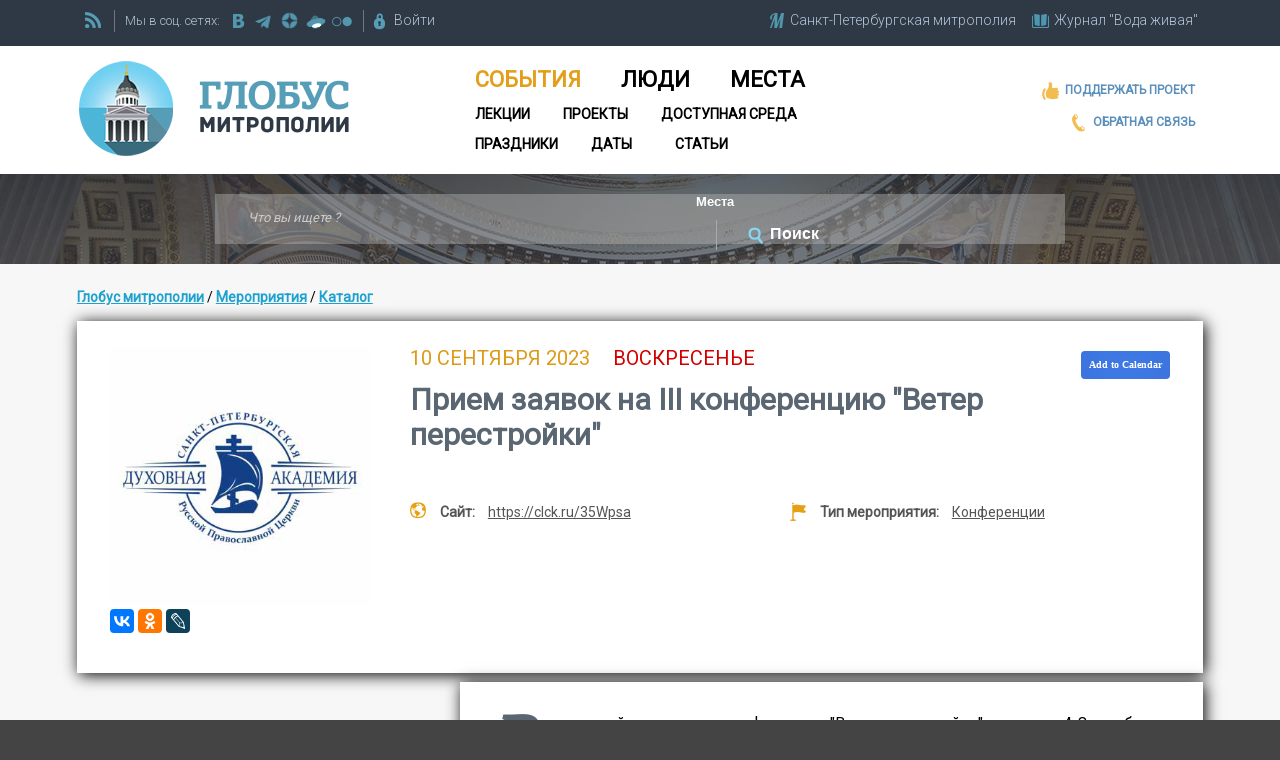

--- FILE ---
content_type: text/html; charset=windows-1251
request_url: https://globus.aquaviva.ru/events/priem-zayavok-na-iii-vserossiyskuyu-konferentsiyu-veter-perestroyki
body_size: 31951
content:
<!DOCTYPE html>
<html lang="ru">
<head>
<meta name="viewport" content="width=device-width, initial-scale=1.0">
<meta http-equiv="Content-Type" content="text/html; charset=windows-1251" />
<link rel="icon" href="/favicon.ico" type="image/x-icon" />
<link rel="shortcut icon" type="image/x-icon" href="/favicon.ico" />

<link href='https://fonts.googleapis.com/css?family=Roboto:400,300|Roboto+Slab|PT+Serif:400,400italic&subset=latin,cyrillic' rel='stylesheet' type='text/css'>

<link rel="stylesheet" type="text/css" href="/local/templates/globus/header.css" />
<link rel="stylesheet" type="text/css" href="/local/templates/globus/responsive.css" />
<link rel="stylesheet" type="text/css" href="/local/templates/globus/footer.css" />


	<link rel="apple-touch-icon-precomposed" href="/apple-touch-icon-precomposed.png"/>
	<link rel="apple-touch-icon-precomposed" sizes="72x72" href="/apple-touch-icon-72-precomposed.png" />
	<link rel="apple-touch-icon-precomposed" sizes="114x114" href="/apple-touch-icon-114-precomposed.png" />
	<link rel="apple-touch-icon-precomposed" sizes="144x144" href="/apple-touch-icon-144-precomposed.png" />
	<link rel="apple-touch-icon" href="/apple-touch-icon.png"/>
	<link rel="apple-touch-icon" sizes="72x72" href="/apple-touch-icon-72.png" />
	<link rel="apple-touch-icon" sizes="114x114" href="/apple-touch-icon-114.png" />
	<link rel="apple-touch-icon" sizes="144x144" href="/apple-touch-icon-144.png" />

<meta http-equiv="Content-Type" content="text/html; charset=windows-1251" />
<meta name="keywords" content="Прием заявок на III конференцию Ветер перестройки, афиша, события, Санкт-Петербург, православные, православие " />
<link rel="canonical" href="http://globus.aquaviva.ru/events/priem-zayavok-na-iii-vserossiyskuyu-konferentsiyu-veter-perestroyki" />
<link href="/local/templates/globus/components/bitrix/news.detail/event_view/style.css?14907121831106" type="text/css"  rel="stylesheet" />
<link href="/local/templates/globus/components/bitrix/news.list/events_list/style.css?15555954178593" type="text/css"  rel="stylesheet" />
<link href="/local/templates/admin4.css?1480685010376" type="text/css"  data-template-style="true"  rel="stylesheet" />
<link href="/local/templates/globus/components/bitrix/system.auth.form/auth/style.css?1450881063780" type="text/css"  data-template-style="true"  rel="stylesheet" />
<link href="/local/templates/globus/components/bitrix/menu/horizontal_multilevel/style.css?15555070216361" type="text/css"  data-template-style="true"  rel="stylesheet" />
<link href="/local/templates/globus/styles.css?15112710922890" type="text/css"  data-template-style="true"  rel="stylesheet" />
<link href="/local/templates/globus/template_styles.css?176668781535945" type="text/css"  data-template-style="true"  rel="stylesheet" />
<script src="/bitrix/js/main/jquery/jquery-1.12.4.min.js?168078776097163"></script>
<link rel="stylesheet" type="text/css" href="/local/lib/sajgak_core/main.css" media="screen">
<script src="//code.jquery.com/ui/1.11.4/jquery-ui.js"></script>
<script type="text/javascript" src="/local/templates/globus/globus_template.js?ver=2"></script>
<script type="text/javascript">jQuery(function(){jQuery('input[placeholder], textarea[placeholder]').placeholder();});</script>
<meta property="og:image" content="http://globus.aquaviva.ru/upload/iblock/dea/o3hn88ovd144t1f7m9aotkmf6j2uiwhz/SPbDA.jpg" />
<meta name="vk:image" content="http://globus.aquaviva.ru/upload/iblock/dea/o3hn88ovd144t1f7m9aotkmf6j2uiwhz/SPbDA.jpg" />



<script  src="/bitrix/cache/js/s2/globus/template_07066f1f46dd6e31ef8dffd71c575760/template_07066f1f46dd6e31ef8dffd71c575760_v1.js?17658474952473"></script>
<script type="text/javascript">var _ba = _ba || []; _ba.push(["aid", "00f4b753f684bbf64db0e6a71c7902be"]); _ba.push(["host", "globus.aquaviva.ru"]); (function() {var ba = document.createElement("script"); ba.type = "text/javascript"; ba.async = true;ba.src = (document.location.protocol == "https:" ? "https://" : "http://") + "bitrix.info/ba.js";var s = document.getElementsByTagName("script")[0];s.parentNode.insertBefore(ba, s);})();</script>


<link rel="stylesheet" href="//code.jquery.com/ui/1.11.4/themes/smoothness/jquery-ui.css" />





<title>10 сентября 2023 - Прием заявок на III конференцию &quot;Ветер перестройки&quot; - мероприятия - сайт &quot;Глобус Санкт-Петербургской митрополии&quot;</title>
<link rel="alternate" type="application/rss+xml" title="Globus.AquaViva.Ru - Люди" href="/rss/rss_people.php">
<link rel="alternate" type="application/rss+xml" title="Globus.AquaViva.Ru - Места" href="/rss/rss_places.php">
<link rel="alternate" type="application/rss+xml" title="Globus.AquaViva.Ru - Мероприятия" href="/rss/rss_events.php">
<script type="text/javascript">

  var _gaq = _gaq || [];
  _gaq.push(['_setAccount', 'UA-27138234-3']);
  _gaq.push(['_trackPageview']);

  (function() {
    var ga = document.createElement('script'); ga.type = 'text/javascript'; ga.async = true;
    ga.src = ('https:' == document.location.protocol ? 'https://ssl' : 'http://www') + '.google-analytics.com/ga.js';
    var s = document.getElementsByTagName('script')[0]; s.parentNode.insertBefore(ga, s);
  })();

</script>
</head>

<body>

	<div id="panel"></div>
	<div class="allsite">
		<div class="head_adv">
					</div>
		<div class="head">
			<div class="head_main">
				<div class="head_firstline fwblock_dark lwpadding">




					<div class="another_sites">
						<div><a href="https://mitropolia.spb.ru" class="main-icons main-icons-mitropolia">
							<span class="img"><span></span></span>
							<span class="descr spb_mitr_fulltitle">Санкт-Петербургская митрополия</span>
							<span class="descr spb_mitr_shorttitle">СПб митрополия</span>
						</a></div>
		    			<div class="last_site"><a href="https://aquaviva.ru" title="&quot;Вода живая&quot;. Журнал о православном Петербурге" class="main-icons main-icons-book_blue">
			    			<span class="img"><span></span></span>
							<span class="descr">Журнал &quot;Вода живая&quot;</span>
		    			 </a></div>
		    		</div>
		    		<div class="vertical_line" id="vertical_line_3"></div>

					<div class="rss">
						<a class="main-icons main-icons-rss" href="/rss/" alt="RSS каналы сайта &quot;Глобус митрополии&quot; " ><span class="img"><span></span></span></a>
					</div>
					<div class="vertical_line" id="vertical_line_1"></div>
					<div class="social">
						<span class="description">Мы в соц. сетях:&nbsp;</span>
						<a href="https://vk.com/spb_church" target="_blank" title="Группа ВКонтакте" class="main-icons main-icons-vk">
							<span class="img"><span></span></span>
						</a>
												<a href="https://t.me/mitropolia" target="_blank" title="telegram" class="main-icons main-icons-telegram">
							<span class="img"><span></span></span>
						</a>						
						<a href="https://dzen.ru/id/63df93ddc30ab522dc4ce08d" target="_blank" title="dzen" class="main-icons main-icons-dzen">
							<span class="img"><span></span></span>
						</a>
						<a href="https://disk.yandex.ru/d/n9PdOEUJTQruUw/" target="_blank" title="Фотографии на яндекс диске" class="main-icons main-icons-ydisk">
							<span class="img"><span></span></span>
						</a>
						<a href="https://www.flickr.com/photos/mitropolia" target="_blank" title="flickr" class="main-icons main-icons-flickr">
							<span class="img"><span></span></span>
						</a>
						
						
					</div>
					<div class="vertical_line" id="vertical_line_2"></div>
					<div class="registration">
						


<div id="login-form-window">


<a href="" onclick="return CloseLoginForm()" style="float:right;">Закрыть [X]</a>

<form method="post" target="_top" action="/events/priem-zayavok-na-iii-vserossiyskuyu-konferentsiyu-veter-perestroyki?code=priem-zayavok-na-iii-vserossiyskuyu-konferentsiyu-veter-perestroyki">
			<input type="hidden" name="backurl" value="/events/priem-zayavok-na-iii-vserossiyskuyu-konferentsiyu-veter-perestroyki?code=priem-zayavok-na-iii-vserossiyskuyu-konferentsiyu-veter-perestroyki" />
	
	<input type="hidden" name="AUTH_FORM" value="Y" />
	<input type="hidden" name="TYPE" value="AUTH" />

	<div class="login_block">
		<label for="USER_LOGIN">Логин:</label>
		<input type="text" name="USER_LOGIN" maxlength="50" value="" size="17" />
	</div>
	<div class="password_block">
		<label for="USER_PASSWORD">Пароль:</label>
		<input type="password" name="USER_PASSWORD" maxlength="50" size="17" />
	</div>
	<input class="login-button" type="submit" name="Login" value="Войти" />
	<a class="forgot" href="http://aquaviva.ru/auth/forgot.php">Забыли свой пароль?</a>


	</form>
</div>

<a href="http://aquaviva.ru/personal/profile/" onclick="return ShowLoginForm();" class="main-icons main-icons-lock">
	<span class="img"><span></span></span>
	<span class="descr">Войти</span>
</a>&nbsp;&nbsp;&nbsp;&nbsp;



					</div>




				</div>



	    			    		<div class="head_whiteblock fwblock_white lwpadding">
				<div class="globus_head">
					<a href="/"><h2>Глобус митрополии</h2></a>
				</div>
				<div class="mainmenu">
				<ul class="horizontal-multilevel-menu">


	
	
		
							<li class="li-item-selected"><a href="/events/" class="root-item-selected item-1">События</a></li>
			
		
	
	

	
	
		
							<li ><a href="/people/" class="root-item item-2">Люди</a></li>
			
		
	
	

	
	
		
							<li ><a href="/places/" class="root-item item-3">Места</a></li>
			
		
	
	

	
	
		
							<li ><a href="/lectures/" class="root-item item-4">Лекции</a></li>
			
		
	
	

	
	
		
							<li ><a href="/pravkonkurs/" class="root-item item-5">Проекты</a></li>
			
		
	
	

	
	
		
							<li ><a href="/places/access/" class="root-item item-6">Доступная среда</a></li>
			
		
	
	

	
	
		
							<li ><a href="/feasts/" class="root-item item-7">Праздники</a></li>
			
		
	
	

	
	
		
							<li ><a href="/dates/" class="root-item item-8">Даты</a></li>
			
		
	
	

	
	
		
							<li ><a href="/books/pages/" class="root-item item-9">Статьи</a></li>
			
		
	
	


</ul>
<div class="menu-clear-left"></div>
				</div>
				<div class="left_links">
					<div>
						<a href="https://aquaviva.ru/help.php" target="_blank" title="Поддержать проект" class="main-icons main-icons-like_orange">
							<span class="img"><span></span></span>
							<span class="descr">Поддержать проект</span>
						</a>
					</div>
					<div>
					<a href="/feedback.php" target="_blank" title="Обратная связь" class="main-icons main-icons-phone">
						<span class="img"><span></span></span>
						<span class="descr">Обратная связь</span>

					</a>
					</div>
				</div>


				</div>




				<div class="clearfix"></div>


			</div><!-- head_main -->
		</div><!-- head -->

		<div class="clearfix"></div>


<div class="search_block">
	<div class="search_block2">
		<form action="/search/" id="main-form-search" action="/search" name="main-form-search">
           <input type="text" class="search-input" id="search-what" name="s" placeholder="Что вы ищете ?" value="">

           <div class="main-icons main-icons-arrow">
				<select name="search-where" id="select-where">
	           		<option value="places" >Места</option>
					<option value="people" >Люди</option>
					<option value="dates" >Даты</option>
					<option value="feasts" >Престольные праздники</option>
					<option value="lectures" >Лекции</option>
					<option value="pravkonkurs" >Проекты</option>
					<option value="access" >Доступная среда</option>
					<option value="sites">по нашим сайтам</option>
					<option value="eparh_sites">по сайтам епархий</option>
          		</select>

		   </div>
           <span class="vertical_line vertical_line_search"></span>
           <div class="main-icons-find-container" onClick = 'document.forms["main-form-search"].submit();'>
           		<div class="main-icons main-icons-find">
					<span class="img"><span></span></span>
		        	<input type="submit" class="search-button" value="Поиск">
		   		</div>
		   </div>

        </form>
	</div>
</div>
















				<div class="fwblock_grey book-page lwpadding">
					<div class="block_b">
						<div class="breadcrumbs">	 	<div class="breadcrumb">
			<div id="breadcrumb"><a href="/" title="Глобус митрополии">Глобус митрополии</a>&nbsp;/&nbsp;<a href="/events/" title="Мероприятия">Мероприятия</a>&nbsp;/&nbsp;<a href="/events/?view=catalog" title="Каталог">Каталог</a></div>		</div></div>
					</div>
					<div class="clearfix"></div>
<div class="news-detail event_view" itemscope itemtype="http://schema.org/Event">
	<div class="top_block lw2padding fblocks_text_image rblocks_right fwblock_white block_border_shadow">
		<div class="fblock_text h1_and_cdates_block">
		<div class="calendar-buttons">
								<div class="addtocalendar atc-style-blue">
				        <var class="atc_event">
				            <var class="atc_date_start">2023-09-10 00:00</var>
				            <var class="atc_date_end">2023-09-10 00:00</var>
				            <var class="atc_timezone">Europe/Moscow</var>
				            <var class="atc_location">No</var>
				            <var class="atc_title">10 сентября 2023 Воскресенье - Прием заявок на III конференцию &quot;Ветер перестройки&quot;</var>
				            <var class="atc_description">Подробнее: http://globus.aquaviva.ru/events/priem-zayavok-na-iii-vserossiyskuyu-konferentsiyu-veter-perestroyki</var>
				        </var>
				</div>
		</div>
						<p class="dayn"><span class="chDate"><span class="date equal_days"><span class="day single_day">10</span> <span class="month">сентября</span> <span class="year">2023</span></span> <span class="days_of_week">Воскресенье</span><span class="no_time_no_year_block"></span></span></p>
           	<meta itemprop="startDate" content="2023-09-10 00:00">
            						<h1 class="font_big1 detail_header"><span itemprop="name">Прием заявок на III конференцию &quot;Ветер перестройки&quot;</span></h1>

			<div class="event_properties properties_block">


																									<span class="i-icons i-icons-site">
						<span class="img"><span></span></span>
						<span class="descr" >
							<span class="caption">Сайт: </span>
							<a class="site " href="https://clck.ru/35Wpsa" target="_blank">https://clck.ru/35Wpsa</a>						</span>
					</span>
														<span class="i-icons i-icons-Flag">
						<span class="img"><span></span></span>
						<span class="descr" >
							<span class="caption">Тип мероприятия: </span>
							<a href="/events/?type=23711">Конференции</a>						</span>
					</span>
	      		      		</div>

		</div><!-- fblock_text -->
		<div class="fblock_image">
            <div class="img_detail_div">
      		<a href="/upload/iblock/dea/o3hn88ovd144t1f7m9aotkmf6j2uiwhz/SPbDA.jpg" id="detail_picture_a">
				<img class="detail_picture lightbox-if-click" src="/upload/iblock/dea/o3hn88ovd144t1f7m9aotkmf6j2uiwhz/SPbDA.jpg"  alt="Прием заявок на III конференцию &quot;Ветер перестройки&quot;"  title="Прием заявок на III конференцию &quot;Ветер перестройки&quot;" />
			</a>	
 			                <meta itemprop="image" content="https://globus.aquaviva.ru/upload/iblock/dea/o3hn88ovd144t1f7m9aotkmf6j2uiwhz/SPbDA.jpg">
 			      </div>

     <!-- share start -->
		<div class="share_block">
					<script src="//yastatic.net/es5-shims/0.0.2/es5-shims.min.js" charset="utf-8"></script>
		<script src="//yastatic.net/share2/share.js" charset="utf-8"></script>
				
		<div class="ya-share2"
				data-services="vkontakte,facebook,odnoklassniki,lj"
				data-counter=""
							data-image="https://globus.aquaviva.ru/upload/iblock/dea/o3hn88ovd144t1f7m9aotkmf6j2uiwhz/SPbDA.jpg"
													data-url="http://globus.aquaviva.ru/events/priem-zayavok-na-iii-vserossiyskuyu-konferentsiyu-veter-perestroyki"
				
		></div>
				</div>
	<!-- share end -->
     </div><!-- fblock_image -->

	</div><!-- top_block -->
		<div class="rblocks_2_1 rblocks_right">
		<div class="rblock_2_of_3 first_block fwblock_white block_border_shadow lw2padding description_block">
			    		    <div itemprop="description" class="description text text_with_letter">
		        Всероссийская научная конференция "Ветер перестройки" состоится 4-8 октября в Санкт-Петербурге. В конференции планируется участие преподавателей вузов, сотрудников академических, архивных и библиотечных учреждений, молодых специалистов, аспирантов, магистрантов, студентов бакалавриата и специалитета.<br>
 <br>
 Организаторы - молодежный клуб Российского исторического общества, Санкт-Петербургская школа гуманитарных наук и искусств НИУ ВШЭ - СПб, Центр прикладной истории Института общественных наук РАНХиГС, <a href="http://globus.aquaviva.ru/sankt-peterburgskaya-pravoslavnaya-dukhovnaya-akademiya">СПбДА</a>, Институт истории, археологии и этнографии народов Дальнего Востока Дальневосточного отделения РАН, Государственный музей политической истории России, Музей нонконформистского искусства (Арт-центр "Пушкинская-10"), межрегиональный гуманитарно-политологический центр "Стратегия", региональная общественная просветительская организация "Институт Петербурга".&nbsp;<br>
 <br>
 2023 год - юбилейный для ряда ключевых событий конца ХХ века: XIX Всесоюзной партийной конференции, празднования 1000-летия Крещения Руси, радикальных экономических реформ 1992-1993 годов, разработки и принятия на всенародном голосовании Конституции России, а также предшествовавшего этому трагического конституционного кризиса осени 1993 года.<br>
 <br>
 В рамках конференции предлагается обсудить, в частности, перемены, произошедшие в ту эпоху в городе на Неве, а также перемены, произошедшие в духовной жизни страны. Конкретные секции сформируют после окончания приема заявок на конференцию.<br>
 <br>
 По итогам отбора заявок на конференцию предлагается провести ряд "круглых столов", в частности, "Город на Неве в эпоху перемен", "Духовная жизнь в эпоху перемен", в рамках которого предлагается обсудить аспекты духовного возрождения в России, юбилей Крещения Руси, проследить историю Ленинградской епархии в 1980-1990-е годах и обратиться к личностям выдающихся духовных деятелей того времени, в том числе Патриарха Алексия II и протоиерея Александра Меня.<br>
 <br>
 Для участников форума будут организованы тематические экскурсии при поддержке Государственного музея политической истории России, Музея нонконформистского искусства Арт-центра «Пушкинская-10» и СПбДА.<br>
 <br>
 Предполагается проведение конференции в очном и онлайн-формате. Регламент выступления на секциях и круглых столах - 10-15 минут, обсуждение доклада - 5-10 минут. Заявки на участие в конференции просим присылать до 10 сентября включительно.<br>
 <br>
 Оргкомитет принимает заявки в двух видах: путем заполнения электронной регистрационной формы или путем отправки документа с информацией о себе на электронный адрес <a href="mailto:veterperestroiki@mail.ru">veterperestroiki@mail.ru</a>.&nbsp;<br>
 <br>
 В заявке указывать: ФИО (полностью); вуз (учреждение / организацию работы или учебы); ученую степень и звание (при наличии); почтовый адрес; телефон; e-mail; название доклада; предполагаемую секцию / круглый стол для выступления и приложить тезисы выступления или сразу статью.<br>
 <br>
 Учащимся (включая аспирантов) при заполнении регистрационных данных указать научного руководителя и курс обучения.<br>
 <br>
 Учащиеся 1-2 курсов бакалавриата (специалитета) для рассмотрения заявки на участие в конференции обязаны вместе с информацией о себе присылать сразу готовую статью для публикации в сборник материалов конференции с рецензией своего научного руководителя.<br>
 <br>
 Для остальных желающих выступить на конференции вместе с заявкой желательно прислать текст статьи, обязательно присылать тезисы статьи.<br>
 <br>
 При отправке заявки через электронную регистрационную форму дублировать заявку на почтовый адрес оргкомитета не нужно.<br>
 <br>
 Выпускники вузов, не работающие в учреждениях науки, образования или культуры, но желающие принять участие в работе конференции, при заполнении заявки должны указывать себя как «независимые исследователи». В работе конференции могут принять участие слушатели. Для участия им необходимо также заполнить информацию о себе в <a href="https://api.spbda.ru/uploads/7319717ac9d8cd2c0ea0ebb0e381116c.pdf">электронной регистрационной форме</a>.<br>
 <br>
<br>		    </div>

		    				</div><!-- rblocks_2_1 -->
				<div class="rblock_1_of_3">
			

						
			<div class="places iat_block">
									<h3 class="block_title">Место проведения, а также организатор</h3>
								<div class="iat_elements">
									<a class="row float_block2" href="http://globus.aquaviva.ru/sankt-peterburgskaya-pravoslavnaya-dukhovnaya-akademiya" >
						<span class="thumbnail">
							<img alt="" src="/images/thumbnails/places_130x130/image21572.1448522968-v3.jpg" width="130" height="130" />													</span>
						<span class="detail">
							<span class="title-link"><span >Санкт-Петербургская духовная академия</span></span>
															<span class="i-icons i-icons-place">
									<span class="img"><span></span></span>
									<span class="descr">
										<address  >
											191167, Санкт-Петербург, Центральный район, наб. Обводного канала, д. 17											
										</address>
									</span>
								</span>
													</span>
					</a>
												</div>
			</div>
				<div class="clearfix"></div>			</div><!--  rblock_2_of_3 -->
		</div><!--  rblocks_2_1 -->
	

</div><!-- event_view -->



	<!-- Add fancyBox -->
	<link rel="stylesheet" href="https://aquaviva.ru/script/fancybox/source/jquery.fancybox.css?v=2.1.5" type="text/css" media="screen" />
	<script type="text/javascript" src="https://aquaviva.ru/script/fancybox/source/jquery.fancybox.pack.js?v=2.1.5"></script>
	<link rel="stylesheet" href="https://aquaviva.ru/script/fancybox/source/helpers/jquery.fancybox-buttons.css?v=1.0.5" type="text/css" media="screen" />
	<link rel="stylesheet" href="https://aquaviva.ru/script/fancybox/source/helpers/jquery.fancybox-thumbs.css" type="text/css" media="screen" />
	<script type="text/javascript" src="https://aquaviva.ru/script/fancybox/source/helpers/jquery.fancybox-buttons.js?v=1.0.5"></script>
	<script type="text/javascript" src="https://aquaviva.ru/script/fancybox/source/helpers/jquery.fancybox-media.js?v=1.0.6"></script>
	<script type="text/javascript" src="https://aquaviva.ru/script/fancybox/source/helpers/jquery.fancybox-thumbs.js"></script>
	<script>
	$(function () {
		 $("#detail_picture_a").fancybox({
			 closeBtn: true,
		     openEffect	: 'elastic',
		     closeEffect	: 'elastic',
	     });
	});
	</script>
<script src="/local/templates/globus/components/bitrix/news.detail/date_view/date_view.js"></script>				<div class="clearfix"></div>
				<h3 class="heading3"><a href="/events">Предстоящие события</a></h3>
				<div class="news-list news_list_events_list events_list events_list_without_first">
<div class="clearfix"></div>
<div class="events event_1 event_nofirst float_block float_block2">
			<div class="event_main" id="bx_3218110189_281626">
				<a class="event-list-img" href="http://globus.aquaviva.ru/events/kontsert-khora-cantilena">
											<div class="right-descblock-container">
							<div class="right-descblock date">
								<span class="chDate"><span class="info">сегодня,</span><span class="date equal_days"><span class="day single_day">31</span> <span class="month">января</span> <span class="year"></span></span><span class="time"><span class="time_between"> <span class="text">в</span> 19:00</span></span></span>							</div>
						</div>
																<img alt="" src="/images/thumbnails/events_160x130/image281626.1769376862-v3.jpg" width="130" height="160" />		 					 		</a>
		 		<div class="news-list-text info">
		 			<a class="event_name" href="http://globus.aquaviva.ru/events/kontsert-khora-cantilena">Концерт хора &quot;Cantilena&quot;</a>
		 									<div class="i-icons i-icons-place">
							<span class="img"></span>
							<span class="descr">Невский пр., 65</span>
						</div>
							 		</div>
			 </div>
		 </div>
		  	<div class="events event_2 event_nofirst float_block float_block2">
			<div class="event_main" id="bx_3218110189_281460">
				<a class="event-list-img" href="http://globus.aquaviva.ru/events/xlii-vystavka-yarmarka-pravoslavnaya-rus">
											<div class="right-descblock-container">
							<div class="right-descblock date">
								<span class="chDate"><span class="date different_days"><span class="days"><span class="day">3</span> - <span class="day">9</span> <span class="month">февраля</span> <span class="year"></span></span><span class="no_time_no_year_block"></span></span></span>							</div>
						</div>
																<img alt="" src="/images/thumbnails/events_160x130/image281460.1769168092-v3.jpg" width="130" height="160" />		 					 		</a>
		 		<div class="news-list-text info">
		 			<a class="event_name" href="http://globus.aquaviva.ru/events/xlii-vystavka-yarmarka-pravoslavnaya-rus">XLII выставка-ярмарка &quot;Православная Русь&quot;</a>
		 									<div class="i-icons i-icons-place">
							<span class="img"></span>
							<span class="descr">Большой проспект В. О., 83</span>
						</div>
							 		</div>
			 </div>
		 </div>
		 		 	<div class="clearfix"></div>
		  	<div class="events event_3 event_nofirst float_block float_block2">
			<div class="event_main" id="bx_3218110189_281001">
				<a class="event-list-img" href="http://globus.aquaviva.ru/events/19-y-vecher-pamyati-protoiereya-vasiliya-ermakova">
											<div class="right-descblock-container">
							<div class="right-descblock date">
								<span class="chDate"><span class="info">В следующий вторник,</span><span class="date equal_days"><span class="day single_day">3</span> <span class="month">февраля</span> <span class="year"></span></span><span class="time"><span class="time_between"> <span class="text">в</span> 19:00</span></span></span>							</div>
						</div>
																<img alt="" src="/images/thumbnails/events_160x130/image281001.1768642750-v3.jpg" width="130" height="160" />		 					 		</a>
		 		<div class="news-list-text info">
		 			<a class="event_name" href="http://globus.aquaviva.ru/events/19-y-vecher-pamyati-protoiereya-vasiliya-ermakova">19-й вечер памяти протоиерея Василия Ермакова</a>
		 									<div class="i-icons i-icons-place">
							<span class="img"></span>
							<span class="descr">пл. Стачек, 4</span>
						</div>
							 		</div>
			 </div>
		 </div>
		  	<div class="clearfix"></div>
</div>
	</div><!-- fwblock_grey -->



	<div class="clearfix"></div>

<div class="clearfix"></div>
<div class="footer_whiteblock fwblock_white2 bottom_menu_container">
	<div class="bottom_menu">
				<ul class="horizontal-multilevel-menu">


	
	
		
							<li ><a href="/people/" class="root-item item-1">Люди</a></li>
			
		
	
	

	
	
		
							<li ><a href="/places/" class="root-item item-2">Места</a></li>
			
		
	
	

	
	
		
							<li class="li-item-selected"><a href="/events/" class="root-item-selected item-3">События</a></li>
			
		
	
	

	
	
		
							<li ><a href="/dates/" class="root-item item-4">Даты</a></li>
			
		
	
	

	
	
		
							<li ><a href="/pravkonkurs/" class="root-item item-5">Проекты</a></li>
			
		
	
	

	
	
		
							<li ><a href="/feasts/" class="root-item item-6">Праздники</a></li>
			
		
	
	


</ul>
<div class="menu-clear-left"></div>
	</div>
</div>


<div class="footer fwblock_dark3 lwpadding">
	<div class="float_blocks">
		<div class="float_block5 block1">
			<div class="globus_logo">
				<img src="/images/logo_globus_mitropolii2.png" alt="Проект &quot;Глобус митрополии&quot;">
			</div>
		</div>
		<div class="float_block5 block2">
			<div class="links">
				<a href="/feedback.php">Обратная связь</a>
				<a href="https://aquaviva.ru/help.php" target="_blank" title="Поддержать проект">Поддержать проект</a>
				<a href="/about.php">О проекте</a>
				<a href="/map.php">Карта сайта</a>
			</div>
		</div>
		<div class="float_block5 block3">
		 	<div class="another_sites">
				<div class="description">Наши сайты:&nbsp;</div>
				<div class="site"><a href="https://mitropolia.spb.ru" title="Cайт Санкт-Петербургской митрополии">Санкт-Петербургская митрополия</a></div>
		    	<div class="site last_site"><a href="https://aquaviva.ru" title="&quot;Вода живая&quot;. Журнал о православном Петербурге">Журнал &quot;Вода живая&quot;</a></div>
		 	</div>
		</div>
		<div class="float_block5 block4">
			<div class="phone">
				<div class="description">Телефон редакции проекта<br>"Глобус митрополии":</div>
				<span class="code_city">(812)</span><span class="number">274-16-45</span>
			</div>
			<div class="social">
						<div class="description">Мы в соц. сетях:&nbsp;</div>
						<a href="https://vk.com/spb_church" target="_blank" title="Группа ВКонтакте" class="main-icons main-icons-vk">
							<span class="img"><span></span></span>
						</a>
												<a href="https://t.me/mitropolia" target="_blank" title="telegram" class="main-icons main-icons-telegram">
							<span class="img"><span></span></span>
						</a>						
						<a href="https://dzen.ru/id/63df93ddc30ab522dc4ce08d" target="_blank" title="dzen" class="main-icons main-icons-dzen">
							<span class="img"><span></span></span>
						</a>
						<a href="https://disk.yandex.ru/d/n9PdOEUJTQruUw/" target="_blank" title="Фотографии на яндекс диске" class="main-icons main-icons-ydisk">
							<span class="img"><span></span></span>
						</a>
						<a href="https://www.flickr.com/photos/mitropolia" target="_blank" title="flickr" class="main-icons main-icons-flickr">
							<span class="img"><span></span></span>
						</a>
						
									</div>

		</div>


		<div class="float_block5 block5">

		<div class="evne">
			<a href="http://evne.com.ua" title="Разработка дизайна: EVNE developers" target="_blank">
				<img src="/images/evne2.png" alt="EVNE" title="Разработка дизайна: EVNE developers">
			</a>
		</div>

		<div class="yandex_metrika">
<!-- Yandex.Metrika informer -->
<a href="https://metrika.yandex.ru/stat/?id=14088241&amp;from=informer"
target="_blank" rel="nofollow"><img src="https://informer.yandex.ru/informer/14088241/3_0_8DAAE6FF_6D8AC6FF_1_pageviews"
style="width:88px; height:31px; border:0;" alt="Яндекс.Метрика" title="Яндекс.Метрика: данные за сегодня (просмотры, визиты и уникальные посетители)" class="ym-advanced-informer" data-cid="14088241" data-lang="ru" /></a>
<!-- /Yandex.Metrika informer -->
		</div>


		</div>
	</div><!-- float_blocks -->
<div class="clearfix"></div>
<div class="copyright"><div>© ИА "ВОДА ЖИВАЯ". <a href="https://globus.aquaviva.ru" title="Сайт &quot;Глобус митрополии&quot; (Глобус епархии); - Православные священники, церкви, храмы, монастыри, соборы, организации и мероприятия Санкт-Петербургской митрополии (Санкт-Петербург и ленинградская область)">Проект "Глобус епархии"</a>, 2011-2026</div></div>
<div class="sajgak_copyright">Разработка сайта: <a href="http://sajgak.ru">Sajgak</a></div>
</div>
</div><!-- all_site-->

<!-- Yandex.Metrika counter -->
<script type="text/javascript" >
   (function(m,e,t,r,i,k,a){m[i]=m[i]||function(){(m[i].a=m[i].a||[]).push(arguments)};
   m[i].l=1*new Date();
   for (var j = 0; j < document.scripts.length; j++) {if (document.scripts[j].src === r) { return; }}
   k=e.createElement(t),a=e.getElementsByTagName(t)[0],k.async=1,k.src=r,a.parentNode.insertBefore(k,a)})
   (window, document, "script", "https://mc.yandex.ru/metrika/tag.js", "ym");

   ym(14088241, "init", {
        clickmap:true,
        trackLinks:true,
        accurateTrackBounce:true
   });
</script>
<noscript><div><img src="https://mc.yandex.ru/watch/14088241" style="position:absolute; left:-9999px;" alt="" /></div></noscript>
<!-- /Yandex.Metrika counter -->

</body>
</html>


--- FILE ---
content_type: text/css
request_url: https://globus.aquaviva.ru/local/templates/globus/components/bitrix/news.detail/event_view/style.css?14907121831106
body_size: 1106
content:
/**
/* @link /bitrix/news.detail/event_view1/style.css
*/
.event_view .dayn {
    margin: 0 0 12px;
}
.event_view .dayn .chDate .days_of_week {
    color: #d20000;
    margin-left: 20px;
}
.event_view .dayn .chDate .no_time_no_year_block{
	background:transparent;
}
.event_view .dayn .chDate SPAN {
    color: #dc9a18;
    display: inline-block;
    font-size: 20px;
    margin: 0;
    text-transform: uppercase;
}

.event_view .dayn .chDate SPAN.time{
	margin-left:10px;
}
.event_view .properties_block span.i-icons {
    float: left;
    margin: 0 2% 5px 0;
    width: 48%;
    min-width:250px;
}
.event_view .top_block{
	padding-top:25px !important;
	margin-bottom:30px !important;
}

.event_view .places.iat_block {
    margin: 5px 0;
}
.event_view .places.iat_block .row{
	min-height:160px;
}
.event_view .places.iat_block h3{
	margin-top:5px;
}
.event_view .description_block{
	position: relative;
    top: -31px;
}
.rblock_1_of_3 .places.iat_block .float_block2,
.rblock_1_of_3 .places.iat_block .float_block2:first-child{
	margin: 10px 0 10px 0;
    width: 100%;
}
.calendar-buttons{float:right;}



--- FILE ---
content_type: text/css
request_url: https://globus.aquaviva.ru/local/templates/globus/components/bitrix/news.list/events_list/style.css?15555954178593
body_size: 8593
content:

.events-page .block_h1b{
    float: left;
	margin: 0;
	padding: 3px 10px;
	width: 170px;
}
.events-page .block_h1b h1
{
	margin: 0 0 10px 0 !important;
	padding: 0 !important;
	text-align: left;
	padding: 0;
}
.events-page .border{
	width:100%;
	height:1px;
	box-shadow: 0 3px 3px rgba(0,0,0,0.3);
	top:10px;
	margin-bottom:20px;
	position:relative;
}
.globus_events_filter #month-and-year{
	float: left;
	margin-top: 4px;
	margin-right: 25px;
}	
.globus_events_filter #month-and-year table td{
	border: 1px solid #CCC;
}
.globus_events_filter #month-and-year select {
	background: #f7f7f7;
	border:0;
    font-size: 16px;
    height: 50px;
    margin: 0;
    padding: 12px 10px;
    outline: 0;
    -webkit-appearance: none;
	-moz-appearance: none;
	appearance: none;
}
.globus_events_filter #month-and-year input{
    height: 50px;
    width: 54px;
    border:0;
    background: #f7f7f7;
    display: block;
    font-size: 16px;
    margin: 0;
    padding: 12px 10px;
    outline: 0;
    -webkit-appearance: none;
	-moz-appearance: none;
	appearance: none;
}
.globus_events_filter #month-and-year table TD.prev-month,
.globus_events_filter #month-and-year table TD.next-month {
    height: 28px;
    width: 28px;
    background: #f7f7f7;    
    font-size: 16px;
    margin: 0;
    padding: 12px 10px;
    text-align: center;
    border:0 !important;
}
.globus_events_filter table.is_last{
	float:left;
	margin-right: 25px;
	margin-top: 4px;
	margin-bottom: 4px;
	border-collapse: collapse;
}

	
.globus_events_filter table.is_last TD{
	border:1px solid #CCC !important;
	height: 50px;    
    background: #f7f7f7;        
    font-size: 16px;
    margin: 0;
    padding: 0;
    text-align: center;
        
}
.globus_events_filter table.is_last TD A{
	display: block;
	margin:14px 10px;
}
.globus_events_filter table.is_last SPAN{
	display:block;
	background: #FCF5E2;
	margin:0;
	padding:14px 10px;
}

.globus_events_filter table.is_last TD A{
	color: #000;
	font-weight: normal;
}

.globus_events_filter table.filter-buttons-type{
	float:left;
	margin-right: 25px;
	margin-top: 4px;
	margin-bottom: 4px;
	border-collapse: collapse;
	max-width: 1030px;
}

.globus_events_filter table.filter-buttons-type TD{
	border:1px solid #CCC !important;
	height: 50px;    
    background: #f7f7f7;        
    font-size: 17px;
    margin: 0 0 -1px 0;
    padding: 0;
    text-align: center;
    display: block;
	float: left;	        
}
.globus_events_filter table.filter-buttons-type TD:not(:last-child) {
  margin-right: -1px;
}
	
.globus_events_filter table.filter-buttons-type TD A{
	display: block;
	margin:12px;
}
.globus_events_filter table.filter-buttons-type TD.ent A{
	display:block;
	background: #FCF5E2;
	margin:0;
	padding:14px;
}
.globus_events_filter table.filter-buttons-type A SPAN.cnt{
	color: #999;
	font-size:14px;
}	

.globus_events_filter table.filter-buttons-type TD A{
	color: #000;
	font-weight: normal;
}




.globus_events_filter table.view{
	float:left;
	margin-right: 25px;
	margin-top: 4px;
	margin-bottom: 4px;
}

	
.globus_events_filter table.view TD{
	height: 50px;    
    background: #f7f7f7;        
    font-size: 20px;
    margin: 0;
    padding: 0;
    text-align: center;
    border:1px solid #CCC;    
}
.globus_events_filter table.view TD A{
	display: block;
	margin:10px;
}
.globus_events_filter table.view SPAN{
	display:block;
	background: #FCF5E2;
	margin:0;
	padding:10px;
}
.globus_events_filter table.view TD.list SPAN{
	padding:12px;
}

.globus_events_filter #search-events{
	float: left;
	margin-top: 4px;
	margin-right: 25px;
}

.globus_events_filter #search-events table td{
	border: 1px solid #CCC;
}
.globus_events_filter #search-events select {
	background: #f7f7f7;
	border:0;
    font-size: 16px;
    height: 50px;
    margin: 0;
    padding: 12px 10px;
    outline: 0;
    -webkit-appearance: none;
	-moz-appearance: none;
	appearance: none;
}
.globus_events_filter #search-events input{
    height: 50px;
    width: 54px;
    border:0;
    background: #f7f7f7;
    display: block;
    font-size: 16px;
    margin: 0;
    padding: 12px 10px;
    outline: 0;
    -webkit-appearance: none;
	-moz-appearance: none;
	appearance: none;
}
.globus_events_filter #search-events input#search-input{
	height: 30px;
    width: 100px;
    background: url(http://mitropolia.spb.ru/images/icon/search-20.png) 5px 15px no-repeat;
	padding: 10px 5px 10px 30px;
	transition: all .2s ease-out;
	cursor: pointer;
}	
.globus_events_filter #search-events .search-type,
.globus_events_filter #search-events .search-submit{
	display: none;
}

.globus_events_filter #search-events.active .search-type,
.globus_events_filter #search-events:hover .search-type,
.globus_events_filter #search-events.active .search-submit,
.globus_events_filter #search-events:hover .search-submit{
	display: table-cell;
}
.globus_events_filter #search-events.active input#search-input,
.globus_events_filter #search-events:hover input#search-input
{
	width:190px;
}

.globus_events_filter #month-and-year input:hover,
.globus_events_filter #month-and-year select:hover, 
.globus_events_filter table.is_last TD:hover, 
.globus_events_filter table.view TD:hover,
.globus_events_filter #search-events TD:hover,
.globus_events_filter #search-events input:hover,
.globus_events_filter #search-events select:hover,
.globus_events_filter table.filter-buttons-type TD:hover{
    background: #FCF5E2;
}	
.globus_events_filter #search-events input#search-input.active{
    background: #FCF5E2 url(http://mitropolia.spb.ru/images/icon/search-20.png) 5px 15px no-repeat;
}


.events_list_without_first {
    position: relative;
    top: -30px;
}
.events_list A:hover{
	color: #e49f1a !important;
}

.events_list .event_main A{
	display:block;
	text-decoration:none;
}

.events_list .event_first .event_main A.img {
    text-align: center;
    margin-bottom: 10px;
    float:left;
    margin-right: 40px;
    min-height: 250px;

}

.events_list .event_first .event_main .event_name{
	margin: 0 5px 5px 0;
	text-align:left;
	color: #5a6773;
	font-weight:bold;
	font-family:'Roboto Slab','Roboto';

}
.events_list .i-icons .img {
	margin:0 15px 10px 0;
}
.events_list .i-icons{
    border-top: 1px solid #d8dadd;
    margin-top: 20px;
    max-width: 95%;
    padding-top: 16px;
}
.events_list .info{
	display:table;
}
.events_list .i-icons .descr{
	font-family:'PT Serif Italic','PT Serif','serif';
	font-style: italic;
	font-weight:normal;
	font-size:14px;
	color: #8f9398;
	display:table;

}

.events_list .event_first{
	margin-bottom:25px;
}

.events_list .event_first .i-icons{
	margin-top: 40px;
	padding-top: 40px;
}
.events_list .event_first .i-icons .descr{
	font-size:16px;
}

.events_list .event_first .event_main img{
	max-width:310px;
	max-height:400px;
	margin-top: 3px;

}
.event_first .chDate .single_day{
	font-size: 52px;
}
.event_first .chDate .different_days .day, .chDATE .different_months .day, .chDATE .different_years .day{
	font-size: 28px;
}
.event_first .chDate .year{
	font-size:16px;
}
.event_first .chDate .info{
	font-size:12px;
	margin-bottom:10px;
}
.event_first .chDate .no_time_no_year_block{
	width:60px;
	height:8px;
	margin: 14px auto;
}



.events_list .right-descblock-container{position:relative;}
.events_list .right-descblock {
	display:block;
    background: #323c48 none repeat scroll 0 0;
    color: #f4bc50 !important;
    position: absolute;
    right: -20px;
    top: 18px;
    width: 100px;
    float:right;
    font-size: 16px;
    padding:20px 7px;
    box-sizing: padding-box;
    text-align: center;
}

.events_list .event_nofirst{
	margin-left:0 !important;
	min-width:300px;
	min-height:210px;

}
.events_list .event_nofirst .right-descblock {
	width:82px;
	font-size:12px;
	padding:10px 5px;

}
.events_list .event_nofirst .event-list-img{
    display:inline-block;
    float:left;
    margin:5px 35px 10px 0;
}

.events_list .event_1.event_nofirst {
    border-top: 0 none !important;
}
.events_list .event_nofirst .event_main{
	padding:20px 5px 7px 0;
}
.events_list .event_nofirst .event_name{
	display: block;
    margin-top: 5px;
    margin-right: 10px;
    text-decoration: none;
    color: #5a6773;
	font-weight:bold;
	font-size: 17px;
	text-align:left;
	font-family:'Roboto Slab','Roboto';
}
.events_list .event_nofirst .event_name.as_caption{
	font-weight:bold;
}

.events_list A{
	border-bottom:0 !important;
}
.events_list .same_date{
	height:0;

}
.events_list .same_date+.event_main{padding:5px 0 7px 5px;}
.events_list .event-date-time {
	color:#486DAA;
}

.events_list .event-list-text{
	padding-left:95px;
	min-height:92px;
}




--- FILE ---
content_type: text/css
request_url: https://globus.aquaviva.ru/local/templates/globus/styles.css?15112710922890
body_size: 2890
content:
#content ul li, .content ul li{
	list-style:inside disc;
}

#content ul, #content ol, .content ul, .content ol{
	margin:0 0 25px 30px;
}

#content ul ul, #content ol ol, .content ul ul, .content ol ol{
	margin:0 0 0 0;
}

#content li li, .content li li{
	margin:0 0 0 15px;
}

#content ol li, .content ol li{
	list-style:inside decimal;
}

#content ol li ul li, .content ol li ul li{
	list-style:inside disc;
}

p, .detail_text p {
    margin: 16px 0;
}

h1{font-size: 1.45em; font-weight: normal;  margin:0;padding:0px; margin-bottom: 20px; padding-bottom: 10px;}

h2,h3,h4{ margin:0;padding:0px;font-size:1.15em; margin-bottom:10px; font-weight:normal;}

sup {
    vertical-align: super;
}
blockquote, #content blockquote{
	background: #f4f4f4;
    border-left: 9px solid #62a7d9;
    font-family: Georgia, "Times New Roman", Times, serif;
    font-size: 18px;
    font-style: italic;
    margin: 0 0 16px;
    padding: 16px 16px 16px 45px;
    text-align: left;
}

.big_head{
font-size: 20px;
color: #CCA559;
font-style: italic;
}

.jblock {
    background: #EEEEEE;
    border: 1px solid #CCCCCC;
    float: left;
    font-size: 20px;
    line-height: 1.5;
    margin: 20px 20px 20px 0;
    padding: 10px;
    width: 200px;
    text-align:left;
}

.vrez {
    background: #EEEEEE;
    border: 1px solid #CCCCCC;
    float: left;
    font-size: 14px;
    line-height: 1.2;
    margin: 20px 20px 20px 0;
    padding: 10px;
    width:40%;
    min-width: 200px;
    text-align:left;
}

.vrez_30 {
    background: none repeat scroll 0 0 #eeeeee;
    border: 1px solid #cccccc;
    float: left;
    font-size: 14px;
    line-height: 1.2;
    margin: 5px 10px 5px 0;
    min-width: 200px;
    padding: 10px;
    text-align: left;
    width: 29%;
}

.vrez_full {
    background: #EEEEEE;
    border: 1px solid #CCCCCC;
    float: left;
    font-size: 14px;
    line-height: 1.2;
    margin: 20px 20px 20px 0;
    padding: 10px;
    min-width: 200px;
    text-align:left;
    width:97%;
    width: calc(100% - 20px);
}

.image_block_float_left{
	float:left;
	margin-right:20px;
	margin-bottom:20px;
	background: #DDD;
}
.image_block_float_right{
	float:right;
	margin-left:20px;
	margin-bottom:20px;
	background: #DDD;

}
.vrez_heading{
    background: none repeat scroll 0 0 #c88632;
    border: 1px solid #ccc;
    color: white;
    display: block;
    margin: -11px -11px 5px;
    padding: 5px;
}
.vrez_heading A{
	color: white;
}

.vrez .image_block_float_left,
.vrez_full .image_block_float_left,
.vrez .image_block_float_right,
.vrez_full .image_block_float_right{
	margin-bottom:3px;
}
.image_block_float_left .image img{
	display:block;
}

.image_description {
    font-size: 12px;
    font-style: italic;
    display: block;
}

.image_block_float_left .image_description,
.image_block_float_right .image_description{
	padding:3px 7px;
}


.clearfix {
    clear: both;
    height: 1px;
}

--- FILE ---
content_type: text/css
request_url: https://globus.aquaviva.ru/local/templates/globus/template_styles.css?176668781535945
body_size: 35945
content:
/**
/* @link /local/templates/globus/template_styles.css
*/
/* @import url(https://fonts.googleapis.com/css?family=Roboto|Roboto+Slab|PT+Serif&subset=latin,cyrillic);*/
/* @import url(https://fonts.googleapis.com/css?family=Roboto:400,700,400italic|Roboto+Slab:400,700|PT+Serif:400,400italic,700&subset=latin,cyrillic);*/
body {
	height:100%;
	margin:0;
	padding:0;
	font-size: 14px;
	font-family: Arial, Helvetica, sans-serif;
	background:#444;
	min-width: 290px;
}
.photo-body-overlay .photo-fixed-overlay{
	z-index:1000;
}
A{
	transition: color 0.5s ease;
}

.clearfix{
	clear:both;
	height:1px;
}

/* пїЅпїЅпїЅпїЅпїЅпїЅпїЅпїЅпїЅ */
h1{
	font-size:35px;
	font-family:"PT Serif";
	color: #898d92;
	margin: 0;
	text-align:center;
}

.detail_header{
	font-family:'Roboto Bold','Roboto','serif';
	color: #5a6773;
	text-align:left;
	margin-bottom:40px;
	font-weight: bold;
}

.text_with_letter>:first-child::first-letter, .text_with_letter::first-letter,.bukvitsi {
    color: rgb(90, 103, 115);
    float: left;
    font-family: "PT Serif",serif;
    font-size: 70px;
    font-style: italic;
    font-weight: bold;
    margin: 0 20px 20px 0;
    line-height:58px;
}
.text, .text_with_letter {
    font-family: "Roboto Regular","Roboto",serif;
    font-size: 16px;
    line-height: 1.5;
    margin:	20px 0;
}
.text A{
	font-weight: normal;
}
.note_link {
    vertical-align: super;
    font-size: 12px;
}
.block_h1b{
	margin:30px 0;
	text-align:center;
}
.block_b{
	margin:0;
}
.block_h1b #breadcrumb,.block_b #breadcrumb {
    float: left;
    margin: 15px 0;
    background: #f7f7f7;
    padding-right:20px;
}
.block_h1b #breadcrumb A, .block_b #breadcrumb A{
	color: #1ea1ce;
	text-decoration: underline;
}
.block_h1b #breadcrumb A:hover, .block_b #breadcrumb A:hover{
	color: #000;
}
.block_h1b .block_h1{
	background: transparent url("/images/background-line3.png") repeat-x scroll 50% center;
}
.block_h1b .block_h1 h1{
	padding:0 25px;
	background: #f7f7f7;
	display:inline-block;
}
h2{font-size:22px; margin: 5px 0; text-align:center;}
h3{font-size:20px; margin: 5px 0; text-align:center;}
h4{font-size:18px; margin: 5px 0; text-align:center;}
h5{font-size:16px; margin: 5px 0; text-align:center;}
h6{font-size:15px; margin: 5px 0; text-align:center;}

h2.block_title{
	font-family:"PT Serif";
	font-size: 35px;
	color: #898d92;
	text-transform:uppercase;
	font-weight:bold;
	margin:30px auto;
}
h2.block_title A{color: #898d92; text-decoration:none;}
h2.block_title A:hover{color: #e49f1a;}
h3.block_title{
	font-family:"PT Serif";
	font-size: 30px;
	color: #898d92;
	font-weight:bold;
	margin:50px auto;
}
h3.block_title A{color: #898d92; text-decoration:none;}
h3.block_title A:hover{color: #e49f1a;}

.block_subtitle{
	font-family:"PT Serif";
	font-size: 30px;
	color: #898d92;
	font-weight:bold;
	margin:20px auto;
	text-transform: uppercase;
}
.block_subtitle A{color: #898d92; text-decoration:none;}
.block_subtitle A:hover{color: #e49f1a;}

.font_big1{font-size:35px;}

.button_black{
	padding:15px;
	background: #323c48;
	color: #f4bc50 !important;
	text-transform:uppercase;
	float:right;
	margin:5px 0;
}
A.button_black:hover{
	text-decoration:none;
	color: #FFE9A4 !important;
}

.button_orange{
	padding:16px;
	background: #f4bc50;
	color: #323c48 !important;
	text-transform:uppercase;
	float:right;	
	margin: 5px 15px 0 5px;
	box-shadow: 0px 0 7px rgba(0,0,0,0.5);
}
A.button_orange:hover{
	text-decoration:none;	
	color: #000 !important;
	box-shadow: 0px 0 7px #000;
}	

.heading3{
	margin: 20px 0;
    color: #898d92;
    font-family: "PT Serif";
    font-size: 30px;
    font-weight: bold;
}
.heading4{
	color: #898d92;
    font-family: "PT Serif Bold Italic","PT Serif Bold","PT Serif",sans-serif;
    font-size: 23px;
    font-style: italic;
    font-weight: bold;
    margin-bottom: 20px;
    text-align: left;
}

A{
	color: #e49f1a;
	text-decoration:none;
	font-weight: bold;
}
A:hover{
 	text-decoration:underline;
}
/* пїЅпїЅпїЅпїЅпїЅ */

.fwblock_dark, .fwblock_dark2, .fwblock_dark3{
	margin:0;
	padding: 10px 10px 25px 10px;
	background: #323c48 url("/images/fon-dark.png") repeat;
	color: white;
}
.fwblock_dark A{
	/*color: #5496ad;*/
}
.fwblock_dark2 A{
	color: #5496ad;
}
.fwblock_dark3 A{
	color: #FFF;
	font-weight:normal;
}


.fwblock_white{
	margin:0;
	padding: 10px 10px 25px 10px;
	background: #fff;
	color: #000;
	overflow:hidden;
}
.fwblock_white A, .fwblock_white2 A, .fwblock_white3 A{
	color: #1ea1ce;
}
.fwblock_white2{
	margin:0;
	padding: 15px 10px 25px 10px;
	background: #fff url("/images/background-grey.png") top repeat-x;
	color: #000;
	overflow:hidden;
}
.fwblock_white3{
	margin:0;
	padding: 10px 10px 15px;
	background: #fff url("/images/background-grey2.png") bottom repeat-x;
	color: #000;
	overflow:hidden;
}

.fwblock_grey{
	margin:0;
	padding: 10px 10px 25px 10px;
	background: #f7f7f7;
	color: #000;
	overflow:hidden;
}
.fwblock_grey A{
	color: #1ea1ce;
}

.block_border{
	border: 10px solid #bed9e2;
	padding:20px;
}
.block_border_shadow{
	background: white none repeat scroll 0 0;
    box-shadow: 2px 2px 15px rgba(0, 0, 0, 1);
}
.block_border_shadow2{
	background: white none repeat scroll 0 0;
    box-shadow: 2px 2px 15px rgba(0, 0, 0, 1);
    padding: 0;
    margin: 0;
}
.float_div {
    float: left;
    margin: 5px;
}

.float_block{
	float:left;
	margin-right:10px;
}
.float_block2{
	float:left;
	margin:10px 0 10px 1%;
	width:49%;
	box-sizing: border-box
}
.float_block2w{
	float:left;
	margin:10px 0 10px 2%;
	width:48%;
	box-sizing: border-box
}
.float_block2:first-child{
	margin:10px 0 10px 0;
	width:50%;
}

.float_block3a{
	float:left;
	margin:10px 1% 10px 1%;
	width:31%;
	box-sizing: border-box;


}

.float_block3{
	float:left;
	margin:10px 0 10px 1%;
	width:33%;
	box-sizing: border-box
}
.float_block3:first-child{
	margin:10px 0 10px 0;
	width:32%;
}
.float_block4{
	float:left;
	margin:10px 0 10px 1%;
	width:24%;
	box-sizing: border-box
}
.float_block4:first-child{
	margin:10px 0 10px 0;
	width:25%;
}
.float_block4w{
	float:left;
	margin:10px 0 10px 2%;
	width:23%;
	box-sizing: border-box
}
.float_block4,.float_block4w{
	
}
.float_block4w:first-child{
	margin:10px 0 10px 0;
	width:25%;
}
.float_block5{
	float:left;
	margin:10px 0 10px 1%;
	width:19%;
	box-sizing: border-box
}
.float_block5:first-child{
	margin:10px 0 10px 0;
	width:20%;
}






.block_white{
	padding: 10px;
	color: #000;
	border:1px solid #CCC;
}

.bx-system-auth-form{
	padding: 5px;
}

.bx-system-auth-form table{
	margin-left:auto;
	margin-right:auto;
}

.bx-system-auth-form td{
	padding: 1px;
	text-align: right;
}

.bx-system-auth-form td[colspan]{
	text-align: center;
}

.lwpadding{
	padding-left:10%;
	padding-right:10%;
}
.lw2padding{
	padding-left:3%;
	padding-right:3%;
}
.lw2padding_left{
	padding-left:3%;
}
.lw2padding_right{
	padding-right:3%;
}
.lwblock{
	margin:0 10%;
}
.gray_info_block, .gray_info_block_right{
	background: #323c48 none repeat scroll 0 0;
    color: #f4bc50 !important;
    display: block;
    font-size: 16px;

    font-family:'Roboto Slab','Roboto';
}
.gray_info_block{
	position:relative;
	top:0;
	left:0;
	width:77px;
	padding: 10px 19px 15px 19px;

}
.gray_info_block_right{
	position: absolute;
	float: right;
	top: 18px;
	right: -20px;
	width: 100px;
	padding: 20px 7px;
}

.gray_info_block .count, .gray_info_block_right .count{
	display:block;
	font-size:33px;
	font-wight:bold;
}
.gray_info_block .text, .gray_info_block_right .text{
	font-weight:normal;
}
.gray_subblock {
    background: #efefef none repeat scroll 0 0;
    border-bottom: 2px solid #ccc;
    border-top: 2px solid #ccc;
    margin: 0 !important;
    padding-bottom: 20px;
    padding-top: 20px;
    overflow:hidden;
}
.white_subblock {
    background: #fff none repeat scroll 0 0;
    border-bottom: 2px solid #ccc;
    border-top: 2px solid #ccc;
    margin: 0 !important;
    padding-bottom: 20px;
    padding-top: 20px;
    overflow:hidden;
}
.subblock {
    margin: 0 !important;
    padding-bottom: 20px;
    padding-top: 20px;
    overflow:hidden;
}


.filter_block_container{
	position:relative
}
.filter_block {
    border: 3px solid #d0dde1;
    margin-bottom: 40px !important;
    padding-bottom: 20px !important;
    padding-top: 20px !important;
}
.filter_block label{
	/*color:#9b9ea2;*/
	color:#777;
    font-family:'Roboto','serif';
    font-size: 14px;
    margin: 0 10px 0 0;
    display:inline-block;
}
.filter_block label.key{
    margin-right: 15px;
    min-width:87px;    
}
.filter_block .info{
	color:#000;
    font-family:'Roboto','serif';
    font-size: 14px;
    margin: 0 10px;
    display:inline-block;
}
.filter_block form, .filter_block input, .filter_block select {
    display: inline;
}
.filter_block .row{
    margin-bottom: 10px;
}
.filter_block .ui-slider {
    display: inline-block;
    margin: 0 20px;
    top: 3px;
    width: 200px;
}
.filter_block .sparam{
	background: #c5943a;
	margin: 8px 15px 3px 0;
	color: white;
	padding: 0 0 0 7px;
	display: inline-block;
}
.filter_block .sparam .sparam_link{
	color:#c10000;
	font-weight:bold;
	padding: 4px 7px;
	display: inline-block;
	
}
.filter_block .sparam .sparam_name{
	padding: 4px 7px 4px 0;
	display: inline-block;
}
.filter_block .sparam .sparam_link:hover{
	text-decoration:none;
	background: #c10000;
	color: white;
}	


.before_filter_block {
    background: #f7f7f7;
    display: inline;
    left: 30px;
    padding: 10px;
    position: absolute;
    top: -18px;
}
.after_filter_block {
    background: #f7f7f7;
    display: inline;
    left: 30px;
    padding: 10px;
    position: relative;
    top: -50px;
}
.before_filter_block A, .after_filter_block A{
	color: #1ea1ce;
}
.before_filter_block A:hover, .after_filter_block A:hover{
	color: #000;
}

.filter_block2 {
    padding: 24px;
}
.filter_block2 .rows-area{
	margin-top: 11px;
	margin-bottom:30px;
}
.filter_block2 .rows-area p{
	margin:0;
}
.filter_block2 .rows-area.unite_with_next{
	margin-bottom:0;
}
.filter_block2 h3, .filter_block2 h4{
	color: #898d92;
    font-family: "PT Serif";
    font-size: 28px;
    font-weight: bold;
    margin: 20px 0;
    text-align:left;
}
.filter_block2 .rows-area P{
	padding: 5px 20px;
	overflow: hidden;
}
.filter_block2 .rows-area .category_block P{
	padding: 5px 20px 5px 30px;
}
.filter_block2 .rows-area .category_block P.category{
	padding: 5px 20px;
}

.filter_block2 .catalog-section-list LI{
	clear:both;
	overflow: hidden;
}
.filter_block2 .catalog-section-list LI A{
	padding:5px 20px 5px 20px;
	display:block;
	overflow:hidden;
}
.filter_block2 .catalog-section-list LI>UL LI A{
	padding:5px 20px 5px 40px;
}
.filter_block2 .people-section-list UL{
    margin: 0;
    padding: 0;
}
.filter_block2 .people-section-list UL UL{
	padding-left:20px;
}	
.filter_block2 .people-section-list LI>UL LI A{
	padding:5px 20px 5px 20px;
}





.filter_block2 .rows-area P A,
.filter_block2 .catalog-section-list LI A{
	font-size:13px;
	color: #92753e;
	font-family:"Roboto Regular","Roboto";
	font-weight:normal;
}
.filter_block2 .rows-area P A .name,
.filter_block2 .catalog-section-list LI A .name{
    display: block;
    float: left;
    width: calc(100% - 35px);
}
.filter_block2 .rows-area P A .cnt,
.filter_block2 .rows-area P SPAN .cnt,
.filter_block2 .catalog-section-list LI A .cnt {
    float: right;
    color: #a5aab2;
    font-family:"Roboto Light","Roboto";
    font-size:11px;
    width:27px;
    text-align:right;
}
.filter_block2 .rows-area P.category{
	margin: 15px 0 5px 0;
}
.filter_block2 .rows-area P.category A{
	text-transform:uppercase;
	font-size:14px;
	color: #718baa;
	font-weight:bold;
}

.filter_block2 .rows-area P.ent,
.filter_block2 .catalog-section-list LI.ent{
	background: #323c48;
	color: #fff;
}
.filter_block2 .rows-area P.ent A,
.filter_block2 .catalog-section-list LI.ent A{
	color: #fff;
}
.filter_block2 .rows-area P.ent пїЅ .cnt,
.filter_block2 .rows-area P.ent SPAN .cnt,
.filter_block2 .catalog-section-list LI.ent A .cnt,
.filter_block2 .catalog-section-list LI.ent SPAN .cnt {
	color:#6bc2e2;
}
.filter_block2 .rows-area P A:hover .name,
.filter_block2 .catalog-section-list LI A:hover .name{
    color: #000;
    text-decoration: underline;
}
.filter_block2 .rows-area P.ent A:hover .name,
.filter_block2 .catalog-section-list LI.ent A:hover .name{
    color: #6bc2e2;
    text-decoration: underline;
}
.filter_block2 .rows-area P A:hover .пїЅnt,
.filter_block2 .catalog-section-list LI A:hover .cnt{
	color: #000;
}
.filter_block2 .rows-area P.ent A:hover .пїЅnt,
.filter_block2 .catalog-section-list LI.ent A:hover .cnt{
	color: #6bc2e2;
}

.filter_block2 .rows-area P A.level2 {
    margin-left: 20px;
    display: table;
}
.filter_block2 .rows-area P A.level3 {
    margin-left: 35px;
    display: table;
}
.filter_block2 .rows-area P A.level4 {
    margin-left: 50px;
    display: table;
}
.filter_block2 .rows-area P A.level5 {
    margin-left: 60px;
    display: table;
}

.filter_block2 .subheader5 a {
    color: gray;
    display: block;
    font-weight: normal;
    margin-bottom: 10px;
    text-decoration: underline;
}

.filter_block2 .link_to_globus {
    margin: 10px 0 30px;
    text-align: right;
}


.filter_block2 .filters_clear {
    background: #fff none repeat scroll 0 0;
    box-shadow: 4px -4px 2px rgba(0, 0, 0, 0.14);
    color: rgb(85, 152, 176);
    display: inline-block;
    font-family: "Roboto";
    font-size: 13px;
    height: 1px;
    left: 40%;
    line-height: 1.5;
    padding: 12px;
    position: relative;
    text-align: right;
    text-decoration: underline;
    top: -45px;
}
.filter_block2 .filters_clear a {
    position: relative;
    top: -5px;
    color: rgb(85, 152, 176);
}
.filter_block2 .filters_clear a:hover {
	color: #000;
}
.filter_block2 .rows-area form{
	clear:both;
	padding: 3px 20px;
}
.filter_block2 .rows-area-is-indicate form label {
    display: inline-block;
    float: left;
    min-height: 23px;
    width: 200px;
    width: calc(100% - 95px);
}
.filter_block2 .rows-area-is-indicate form select {
    display: inline;
    float: right;
    font-size: 12px;
    width: 85px;
}
.rows-area-checkbox{
	margin: 23px 0 0;
}
.filter_block2 .rows-area-checkbox form.form_checkbox{
	padding: 3px 20px 3px 0;
}
.filter_block2 .rows-area-checkbox form.form_checkbox .checkbox-container{
	float:right;
}
.filter_block2 .rows-area-checkbox form.form_checkbox label{
	font-size:16px;
	color: #555;
}
.filter_block2 .rows-area-checkbox form.form_checkbox .checkbox-container input{
	height: 18px;
    width: 18px;
}
.filter_block2 form.filter-search-input-form{
	padding: 3px 20px 3px 0;
}
.filter_block2 form.filter-search-input-form label{
	font-size:16px;
	color: #555;
}
.filter_block2 form.filter-search-input-form .search_input_span{

	float:right;
}

.filter_block2 .ui-slider{
	margin:10px 0;
}
.filter_block2 .ui-slider-range {
    background: #e49f1a none repeat scroll 0 0;
}
.filter_block2 .rows-area-container{
	margin-bottom:10px;
}
.filter_block2 .rows-area-container h4 {
    display: inline-block;
    float: left;
    margin: 0;
    width: 90%;
}
.filter_block2 .rows-area-container > .showhide_a {
    display: inline;
    position: relative;
    top: 14px;
    width: 20px;
}
.filter_block2 .rows-area-container .choose_text {
    clear: both;
    display: block;
    color: #c10000;
}
.filter_block2 .rows-area-container .choose_text .default{
    color: #aaa;
}
.filter_block2 .rows-area-container .choose_text .choosed{
	color: #000;
}
.filter_block2 .rows-area-container .choose_text h3 {
    color: #c10000;
    display: inline;
    font-size: 14px;
    margin: 0 0 0 6px;
}
.filter_block2 form#search-peoples {
    margin: 10px 0;
    padding: 0;
}
.filter_block2 form#search-peoples label{
	margin-right:10px;
	font-weight:bold;
	font-size:14px
}
.filter_block2 form#search-peoples input{
	height:20px;
}

.filter_block2 .rows-area.ptags A {
    background: #7e8da4 none repeat scroll 0 0;
    border-radius: 10px;
    color: white;
    display: inline-block;
    font-weight: normal;
    margin: 0 5px 5px 0;
    padding: 3px 7px;
    font-size: 13px;
}


.search-in-flickr-spbda-page, .search-in-flickr-mitropolia-page{
	cursor:pointer;	
}
.search-in-flickr-spbda-page:hover, .search-in-flickr-mitropolia-page:hover{
	text-decoration: underline;
}
.ydisk_btn {
  display: inline-block;
	vertical-align: top;
	margin: 0 3px;
	height: 24px;
	width: 24px;
	background: url('/images/icons/ydisk.png');
	opacity: 0.7;
	position: relative;
	top: 2px;
	cursor: pointer;
}
.ydisk_btn:hover{
	opacity: 1;
}

form.solid-form label{
	display: block;
	color: #000;
	font-size: 14px;
}
form.solid-form input{
	display: block;
	color: #000;
	margin-bottom: 10px;
}	
form.solid-form input[type="text"]{
	width: 100%;
	max-width:600px;
}




.block-info1 {
    background: #efefef;
    border: 1px solid #ccc;
    display: block;
    padding: 10px 20px 20px;
}
.block-info1 .info{ 
	font-style:italic;
	margin:10px 0;
	color: #7e6637;
}

.ajax-loader{
	width:100%;
	height:30px;
	background:url(/images/ajax-loader.gif) 3px 10px no-repeat;
}	

/* .chDATE*/
.chDate .single_day{
	display:block;
	text-align:center;
	font-size: 38px;
	line-height: 1;
}
.chDate .month{font-weight:normal; margin:5px 0;display:block;}
.chDate .different_days .day, .chDate .different_months .single_day, .chDate .different_years .single_day{
	font-size: 20px;
}
.chDate .different_months .hyphen, .chDate .different_years  .hyphen{
	display:block;
	margin:5px;
	font-size:14px;
}
.chDate .info{
	font-size: 11px;
    font-weight: normal;
	/*color: #93b8c4;*/
	color:#fff;
	display:block;
	margin-bottom:10px;

}
.chDate .year{
	font-size:14px;
	color: #93b8c4;
	display:block;
}
.chDate .time{
	display:block;
	margin-top:5px;
	font-weight:normal;
}
.chDate .time_between,.chDate .time_to{
	display:block;margin:0;text-align:center;
}
.chDate .no_time_no_year_block{
	background:#eee;
	width:50px;
	height:6px;
	display:block;
	margin: 10px auto;
}

.text p{
	margin-bottom:20px;
}
.text ul{
	margin:5px 30px;
}
.text ul li{
	list-style: outside disc;
	margin-bottom:10px;
}


A.more {
    color: #5598b0 !important;
    display: block;
    margin: 10px 10px 20px 10px;
    text-align:center;
    text-decoration: underline;
    text-transform: uppercase;
    transition: color 0.7s ease;
}
A.more:hover {
    color: #555 !important;
}

/* control-icons */
.control-icons .img{
    background-image: url('/images/icons/2015/control_icons.png');
    background-repeat: no-repeat;
    display: block;
    position: relative;
    opacity:1;
    transition: opacity 0.4s ease-out 0s;
    filter: alpha(opacity=100);
}
.control-icons .img SPAN{
	opacity:0;
	transition: opacity 0.5s ease-out 0s;
	background-image: url('https://globus.aquaviva.ru/images/icons/2015/control_icons.png');
    background-repeat: no-repeat;
    display: inline-block;
    bottom: 0;
    left: 0;
    opacity: 0;
    filter: alpha(opacity=0);
    position: absolute;
    top: 0;
}
.control-icons:hover .img SPAN{
	opacity:1;
	filter: alpha(opacity=100);
}
.control-icons-up .img{
    width: 22px;
    height: 22px;
    background-position: -3px -3px;
}
.control-icons-up .img SPAN{
    width: 22px;
    height: 22px;
    background-position: -3px -22px;
}
.control-icons-down .img{
    width: 22px;
    height: 22px;
    background-position: -22px -3px;
}
.control-icons-down .img SPAN{
    width: 22px;
    height: 22px;
    background-position: -22px -22px;
}
.control-icons-circle .img{
    width: 22px;
    height: 22px;
    background-position: -41px -3px;
}
.control-icons-circle .img SPAN{
    width: 22px;
    height: 22px;
    background-position: -41px -22px;
}

.i-icons .img{
    background-image: url('https://globus.aquaviva.ru/images/icons/2015/i-icons.png');
    background-repeat: no-repeat;
    display: inline-block;
    float:left;
    max-width:30px;
}
.i-icons A .img{
	position: relative;
    opacity:1;
    transition: opacity 0.4s ease-out 0s;
    filter: alpha(opacity=100);
}
.i-icons A .img SPAN{
	opacity:0;
	transition: opacity 0.5s ease-out 0s;
	background-image: url('/images/icons/2015/i-icons.png');
    background-repeat: no-repeat;
    display: inline-block;
    bottom: 0;
    left: 0;
    opacity: 0;
    filter: alpha(opacity=0);
    position: absolute;
    top: 0;
}
.i-icons A:hover .img SPAN{
	opacity:1;
	filter: alpha(opacity=100);
}
.i-icons-hover .img{
	position: relative;
    opacity:1;
    transition: opacity 0.4s ease-out 0s;
    filter: alpha(opacity=100);
}
.i-icons-hover .img SPAN{
	opacity:0;
	transition: opacity 0.5s ease-out 0s;
	background-image: url('/images/icons/2015/i-icons.png');
    background-repeat: no-repeat;
    display: inline-block;
    bottom: 0;
    left: 0;
    opacity: 0;
    filter: alpha(opacity=0);
    position: absolute;
    top: 0;
}
.i-icons-hover:hover .img SPAN{
	opacity:1;
	filter: alpha(opacity=100);
}



.i-icons A .descr{
	transition: color 0.7s ease;
}
.i-icons .descr{
	display: block;
    margin: 2px 5px 5px 20px;
    vertical-align: top;
}

.i-icons A:hover .descr{
	color:#000;
}
.i-icons .img SPAN{
	width:100%;
	height:100%;
}



.i-icons-Book .img{
    width: 17px;
    height: 14px;
    background-position: -4px -4px;
}
.i-icons-Book .img SPAN{
	background-position: -4px -37px;
}

.i-icons-Cake .img{
    width: 16px;
    height: 17px;
    background-position: -29px -4px;
}
.i-icons-Cake .img SPAN{
	background-position: -29px -37px;
}

.i-icons-Copy .img{
    width: 14px;
    height: 17px;
    background-position: -53px -4px;
}
.i-icons-Copy .img SPAN{
	background-position: -53px -37px;
}

.i-icons-Flag .img{
    width: 16px;
    height: 19px;
    background-position: -75px -4px;
}
.i-icons-Flag .img SPAN{
	background-position: -75px -37px;
}

.i-icons-Info .img{
    width: 16px;
    height: 16px;
    background-position: -99px -4px;
}
.i-icons-Info .img SPAN{
	background-position: -99px -37px;
}

.i-icons-Magic-Case .img{
    width: 17px;
    height: 14px;
    background-position: -123px -4px;
}
.i-icons-Magic-Case .img SPAN{
	background-position: -123px -37px;
}

.i-icons-Map .img{
    width: 17px;
    height: 17px;
    background-position: -148px -4px;
}
.i-icons-Map .img SPAN{
	background-position: -148px -37px;
}

.i-icons-Photocamera .img{
    width: 17px;
    height: 14px;
    background-position: -173px -4px;
}
.i-icons-Photocamera .img SPAN{
	background-position: -173px -37px;
}

.i-icons-angel .img{
    width: 20px;
    height: 25px;
    background-position: -198px -4px;
}
.i-icons-angel .img SPAN{
	background-position: -198px -37px;
}

.i-icons-author .img{
    width: 17px;
    height: 16px;
    background-position: -226px -4px;
}
.i-icons-author .img SPAN{
	background-position: -226px -37px;
}

.i-icons-church .img{
    width: 15px;
    height: 17px;
    background-position: -251px -4px;
}
.i-icons-church .img SPAN{
	background-position: -251px -37px;
}

.i-icons-email .img{
    width: 18px;
    height: 18px;
    background-position: -274px -4px;
}
.i-icons-email .img SPAN{
	background-position: -274px -37px;
}

.i-icons-external_link .img{
    width: 16px;
    height: 16px;
    background-position: -300px -4px;
}
.i-icons-external_link .img SPAN{
	background-position: -300px -37px;
}

.i-icons-fax .img{
    width: 16px;
    height: 15px;
    background-position: -324px -4px;
}
.i-icons-fax .img SPAN{
	background-position: -324px -37px;
}

.i-icons-google_calendar .img{
    width: 16px;
    height: 16px;
    background-position: -348px -4px;
}
.i-icons-google_calendar .img SPAN{
	background-position: -348px -37px;
}

.i-icons-number .img{
    width: 16px;
    height: 11px;
    background-position: -372px -4px;
}
.i-icons-number .img SPAN{
	background-position: -372px -37px;
}

.i-icons-phone .img{
    width: 13px;
    height: 18px;
    background-position: -396px -4px;
}
.i-icons-phone .img SPAN{
	background-position: -396px -37px;
}

.i-icons-place .img{
    width: 14px;
    height: 21px;
    background-position: -417px -4px;
}
.i-icons-place .img SPAN{
	background-position: -417px -37px;
}

.i-icons-rss .img{
    width: 16px;
    height: 16px;
    background-position: -439px -4px;
}
.i-icons-rss .img SPAN{
	background-position: -439px -37px;
}

.i-icons-site .img{
    width: 16px;
    height: 17px;
    background-position: -463px -4px;
}
.i-icons-site .img SPAN{
	background-position: -463px -37px;
}

.i-icons-social .img{
    width: 17px;
    height: 18px;
    background-position: -487px -4px;
}
.i-icons-Cake .img SPAN{
	background-position: -487px -37px;
}

.i-icons-text .img{
    width: 16px;
    height: 16px;
    background-position: -512px -4px;
}
.i-icons-Cake .img SPAN{
	background-position: -512px -37px;
}

.i-icons-wikipedia .img{
    width: 16px;
    height: 11px;
    background-position: -536px -4px;
}
.i-icons-Cake .img SPAN{
	background-position: -536px -37px;
}
.i-icons-inline .descr {
    display: inline;
    float: none;
    margin: 0 0 0 1px;
    padding-top: 5px;
    vertical-align: text-top;
}
.i-icons-inline .img {
    float: none;
}

/*---------------------------------IAT-----------------------------------*/
.iat_block{
	margin:20px 0;
	overflow: hidden;
}

.iat_block .block_title{
	margin:20px 0;
}
.iat_block .row{
	min-width: 300px;
	min-height: 190px;
	margin-left: 0 !important;
	display: block;
}
.iat_block .row:hover{
	text-decoration:none;
}
.iat_block .row:hover a{
	text-decoration:none;
}
.iat_block .row .thumbnail{
	display: block;
    text-decoration: none;
    float: left;
    margin: 5px 20px 10px 0;
}
.iat_block .row:hover .thumbnail img{
	box-shadow: 2px 2px 15px rgba(50, 50, 50, 0.5);
}
.iat_block .row .detail{
	display:table;
}
.iat_block .row .detail .title-link{
	color: #5a6773;
    display: block;
    font-family: "Roboto Slab","Roboto";
    font-size: 16px;
    font-weight: bold;
    margin-right: 0;
    margin-top: 5px;
    text-align: left;

}
.iat_block .row:hover .detail .title-link {
    color: #e49f1a !important;
    text-decoration:none;
}
.iat_block .row:hover .detail .title-link span{
	text-decoration:none;
}
.iat_block .row .detail .i-icons {
    border-top: 1px solid #d8dadd;
    margin-top: 20px;
    max-width: 95%;
    padding-top: 16px;
    display: block;
}
.iat_block .row .detail .i-icons .img{
    margin: 0 15px 10px 0;
}

.iat_block .row .detail .i-icons .descr{
	color: #8f9398;
    display: table;
    font-family: "PT Serif Italic","PT Serif","serif";
    font-size: 13px;
    font-style: italic;
    font-weight: normal;
}
.iat_block .row:hover .i-icons .descr{
	color: #000;
}
.iat_block .row:hover .i-icons .img{
	position: relative;
}
.iat_block .row:hover .i-icons .img SPAN {
    opacity: 1;
}
.iat_block .row .i-icons .img SPAN {
    background-image: url("/images/icons/2015/i-icons.png");
    background-repeat: no-repeat;
    bottom: 0;
    display: inline-block;
    left: 0;
    opacity: 0;
    position: absolute;
    top: 0;
    transition: opacity 0.5s ease-out 0s;
    max-width:25px;
    max-height:25px;
}
.iat_block .row .outside_a A:hover{
	text-decoration:underline !important;
	color: #000 !important;
}
.iat_block .float_block2,
.iat_block .float_block2:first-child{
	margin: 10px 2% 10px 0;
	width: 48%;
}

.rblock_1_of_3 .iat_block .float_block2,
.rblock_1_of_3 .iat_block .float_block2:first-child{
	margin: 10px 0;
	width: 100%;
}

.iat_block.peoples .title-link .san,
.iat_block.peoples .detail .info
{
	color:#1ea1ce;
	display:block;
}
.iat_block.peoples .row:hover .title-link .san,
.iat_block.peoples .row:hover .detail .info{
	color: #e49f1a;
}
.iat_block .thumbnail.width_right_container{
	margin: 5px 35px 10px 0;
}
.iat_block .right-descblock-container{
	position: relative;
}
.iat_block .right-descblock-container .right-descblock{
	background: #323c48 none repeat scroll 0 0;
    box-sizing: padding-box;
    color: #f4bc50 !important;
    display: block;
    float: right;
    font-size: 20px;
    padding: 0;
    position: absolute;
    right: -20px;
    text-align: center;
    top: 18px;
    width: 82px;
}
.iat_block .right-descblock-container .right-descblock .date{
	padding:10px 5px;
	font-size:14px;
}
.iat_block .right-descblock-container .jubilee {
    background: #663030;
    width: 44px;
}
.iat_block .right-descblock-container .jubilee .count {
    display: block;
    font-size: 33px;
}
.iat_block .row .i-icons-inline:hover .img SPAN {
    opacity: 1 !important;
}
.iat_block .row:hover .i-icons .img SPAN {
    opacity: 0;
}
.iat_block .float_block2:nth-child(2n+1){
	clear:both;
}
#right-column .iat_block{
	margin:0;
}
#right-column .iat_block .row {
    min-height: 120px;
    margin-bottom:15px;
}    
#right-column .iat_block .row .detail .i-icons{
	margin-top:10px;
	padding-top:12px;
}
#right-column .iat_block .row .detail .i-icons .img{
	margin: 0 5px 10px 0;	
}
#right-column .iat_block .row .detail .i-icons .descr{
	margin: 0 5px 5px 5px;
	line-height: 1.2;
}

/*-------------TABS---------------------*/
.tabs__caption,.tabs2__caption {
  display: -webkit-flex;
  display: -ms-flexbox;
  display: flex;
  -webkit-flex-wrap: wrap;
  -ms-flex-wrap: wrap;
  flex-wrap: wrap;
  list-style: none;
  /*border-bottom: 1px solid #27A5D0;*/

  font-family: 'Overpass Mono', monospace;
  margin:0;
  padding:0;
}
.tabs__caption li,.tabs2__caption li {
  padding: 9px 15px;
  margin: 0 0 0 15px;
  
  /*border: solid #27A5D0;
  border-width: 1px 1px 0 1px;*/
  border-radius: 10px 10px 0 0;
  /*border-color: #27A5D0;*/
  text-align: center;
  
  box-shadow: 1px 0 0 0 rgba(0, 0, 0, 0.14), 2px 0 0 0 rgba(0, 0, 0, 0.12), 0 0 0 0 rgba(0, 0, 0, 0.2);
  

}
.tabs__caption li:not(.active), .tabs2__caption li:not(.active) {
  cursor: pointer;
  background: #D2D2D2;
  color: #000;
  
  
}
.tabs__caption li:not(.active):hover, .tabs__caption li:not(.active):hover {

}
.tabs__caption .active, .tabs2__caption .active {
  
  color: #000;
  font-weight: bold;
  background: #FFF;
}

.tabs_in_white_block .tabs2__caption .active {
	border: 1px solid #AAA;
	border-bottom:0;
}	

.tabs__content, .tabs2__content  {
  display: none; /* пїЅпїЅ пїЅпїЅпїЅпїЅпїЅпїЅпїЅпїЅпїЅ пїЅпїЅпїЅпїЅпїЅпїЅ пїЅпїЅпїЅ пїЅпїЅпїЅпїЅпїЅ */
}
.tabs__content.active, .tabs2__content.active {
  display: block; /* пїЅпїЅ пїЅпїЅпїЅпїЅпїЅпїЅпїЅпїЅпїЅ пїЅпїЅпїЅпїЅпїЅпїЅпїЅпїЅпїЅпїЅ пїЅпїЅпїЅпїЅпїЅпїЅ пїЅпїЅпїЅпїЅ */
}
	



.modern-page-navigation{
	margin-top:20px;
	margin-bottom:40px;
}


.properties_block .i-icons {
    display: block;
    margin-bottom: 5px;
    overflow: hidden;
}
.properties_block .i-icons .descr {
    color: #555;
    margin: 2px 5px 5px 30px;
}
.properties_block .i-icons .descr A {
    color: #555;
    font-weight: normal;
    text-decoration: underline;
}
.properties_block .i-icons .descr A:hover{
	color: #000;
}
.properties_block .caption{
	font-weight: bold;
	margin-right:10px;
}




.line-before{
	margin-top:20px;
	padding-top:20px;
	border-top: 1px solid #d8dadd;
	max-width:95%;
	display:block;
}
.line-after{
	margin-bottom:20px;
	padding-bottom:20px;
	border-bottom: 1px solid #d8dadd;
	max-width:95%;
	display:block;
}
.line{
	margin:20px 5px;
	border-top: 1px solid #d8dadd;
	height:1px;
	max-width:95%;
	display:block;
}
.fblock_image img.detail_picture {
    width: 270px;
}

.text_html_block LI {
    list-style: inside none disc;
    margin: 5px 0 5px 13px;
}
.text_html_block P{
	margin: 5px 0;
}
 





/**
 * AddToCalendar Blue Style
 * http://addtocalendar.com
 */

/* Base */

.addtocalendar var{
    display: none;
}

.addtocalendar {
    position: relative;
    display: inline-block;
    background: transparent!important;
}

.atcb-link {
    display: block;
    outline: none!important;
    cursor: pointer;
}

.atcb-link:focus~ul,
.atcb-link:active~ul,
.atcb-list:hover{
    visibility:visible;
}

.atcb-list {
    visibility: hidden;
    position: absolute;
    top: 100%;
    left: 0;
    width: 170px;
    z-index: 900;
}

.atcb-list,
.atcb-item
{
    list-style: none;
    margin: 0;
    padding: 0;
    background: #fff;
}

.atcb-item {
    float: none;
    text-align: left;
}

.atcb-item-link
{
    text-decoration: none;
    outline: none;
    display: block;
}

.atcb-item.hover,
.atcb-item:hover {
    position: relative;
    z-index: 900;
    cursor: pointer;
    text-decoration: none;
    outline: none;
}


/* Blue */


.atc-style-blue .atcb-link, .atc-style-blue .atcb-link:hover, .atc-style-blue .atcb-link:active, .atc-style-blue .atcb-link:focus {
    background: rgb(66, 129, 244) none repeat scroll 0 0;
    border-radius: 4px;
    box-shadow: 0 0 40px rgba(0, 0, 0, 0.13) inset;
    color: #fff;
    font-family: "Verdana";
    font-size: 10px;
    line-height: 20px;
    margin: 5px 0 0;
    outline: medium none;
    padding: 4px 8px;
    text-decoration: none;
    vertical-align: middle;
}

.atc-style-blue .atcb-list {
    width: 170px;
    border: 1px solid rgb(186,186,186);
    border-radius: 2px;
    box-shadow: 0 0 5px #AAA;
}

.atc-style-blue .atcb-list,
.atc-style-blue .atcb-item
{
    background: #fff;
    color: #000;
}

.atc-style-blue .atcb-item,
.atc-style-blue .atcb-item-link
{
    line-height: 1.3em;
    vertical-align: middle;
    zoom: 1;
}

.atc-style-blue .atcb-item-link,
.atc-style-blue .atcb-item-link:hover,
.atc-style-blue .atcb-item-link:active,
.atc-style-blue .atcb-item-link:focus
{
    color: #000;
    font-family: "Verdana";
    font-size: 14px;
    text-decoration: none;
    outline: none;
    padding: 5px 15px;
}

.atc-style-blue .atcb-item-link:hover,
.atc-style-blue .atcb-item-link:active,
.atc-style-blue .atcb-item-link:focus
{
    color: #fff;
}

.atc-style-blue .atcb-item.hover,
.atc-style-blue .atcb-item:hover {
    background: rgb(66,129,244);
}
.b-forgetmenot_theme_yellow {
    width: 129px;
}

table.solid thead td {
    background: #eee none repeat scroll 0 0;
    font-weight: bold;
}
table.solid td {
    border: 1px solid #777;
    padding: 5px;
}
td.after_wide {
    border-right: 2px solid #333 !important;
}
.fleft {
    float: left;
}
.stat_main h2 {
    font-weight: bold;
    margin: 20px;
}
.h-page h2{
	text-align:left;
	font-weight: bold;
}
.fright {
    float: right;
}
.sajgak_copyright{
	display:none !important;
}
.yandex-rtb-footer .yap-R-A-191594-1 {
    margin: 0 auto 30px;
    width: 100%;
    max-width: 1200px;
}
.ya-share2{
	clear:both;
}
.fixed {
    background: #e0e0e0 none repeat scroll 0 0;
    border: 1px solid #aaa;
    left: 0;
    padding: 10px;
    position: fixed;
    z-index: 10000;
}
.share_block{
	margin-bottom:15px;
}
.ad-gallery .ad-image:hover, .ad-gallery .ad-image img:hover, .ad-gallery-only-one-image .ad-image img:hover, .lightbox-if-click:hover {
    cursor: url("/local/lib/js/ad_gallery/zoom_in.png"), zoom-in;
}
form.solid_form label{
	display: block;
	font-weight: bold;
}
form.solid_form input, form.solid_form textarea{
	padding: 2px 5px;
}
form.solid_form input[type="checkbox"] {
    margin: 3px 6px 3px 0;
}






@media only screen and (max-width: 800px){
	.yandex-rtb-footer  .yap-R-A-191594-1 .yap-layout_block_poster-horizontal{
		min-width:300px !important;
	}
	.yandex-rtb-footer .yap-R-A-191594-1 td.yap-item {
	    display: block !important;
	    float: left !important;
	    width: 48% !important;
	}
}	
@media only screen and (max-width: 500px){
	.yandex-rtb-footer .yap-R-A-191594-1 td.yap-item {
	    display: block !important;
	    float: left !important;
	    width: 100% !important;
	}
}	
	


@media \0screen {
	  img {
	    width: auto; /* пїЅпїЅпїЅ ie 8 */
	  }
	}

@media only screen and (max-width: 1500px){
	.font_big1{font-size:30px;}

}
@media only screen and (max-width: 1000px){
	.font_big1{font-size:27px;}
	.rblock_1_of_3 .iat_block .float_block2,
	.rblock_1_of_3 .iat_block .float_block2:first-child{
		margin: 10px 2% 10px 0;
		width: 48%;

	}
}

@media only screen and (max-width: 700px){
	.font_big1{font-size:25px;}
	.iat_block .float_block2, .iat_block .float_block2:first-child{
		width:100%;
	}
	.image_block_float_left, .image_block_float_right{
		float:none;
	}	
}